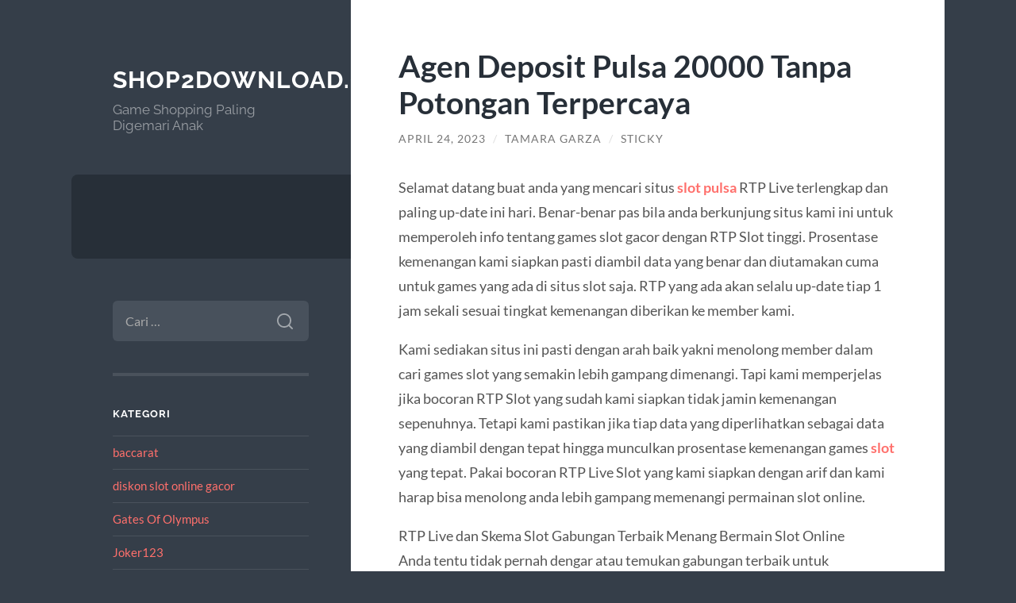

--- FILE ---
content_type: text/html; charset=UTF-8
request_url: https://shop2download.com/agen-deposit-pulsa-20000-tanpa-potongan-terpercaya/
body_size: 14014
content:
<!DOCTYPE html>

<html lang="id">

	<head>

		<meta charset="UTF-8">
		<meta name="viewport" content="width=device-width, initial-scale=1.0" >

		<link rel="profile" href="https://gmpg.org/xfn/11">

		<meta name='robots' content='index, follow, max-image-preview:large, max-snippet:-1, max-video-preview:-1' />

	<!-- This site is optimized with the Yoast SEO plugin v26.8 - https://yoast.com/product/yoast-seo-wordpress/ -->
	<title>Agen Deposit Pulsa 20000 Tanpa Potongan Terpercaya</title>
	<meta name="description" content="Selamat datang buat anda yang mencari situs slot pulsa RTP Live terlengkap dan paling up-date ini hari. Benar-benar pas bila anda berkunjung situs kami" />
	<link rel="canonical" href="https://shop2download.com/agen-deposit-pulsa-20000-tanpa-potongan-terpercaya/" />
	<meta property="og:locale" content="id_ID" />
	<meta property="og:type" content="article" />
	<meta property="og:title" content="Agen Deposit Pulsa 20000 Tanpa Potongan Terpercaya" />
	<meta property="og:description" content="Selamat datang buat anda yang mencari situs slot pulsa RTP Live terlengkap dan paling up-date ini hari. Benar-benar pas bila anda berkunjung situs kami" />
	<meta property="og:url" content="https://shop2download.com/agen-deposit-pulsa-20000-tanpa-potongan-terpercaya/" />
	<meta property="og:site_name" content="Shop2download.com" />
	<meta property="article:published_time" content="2023-04-24T08:38:28+00:00" />
	<meta name="author" content="Tamara Garza" />
	<meta name="twitter:card" content="summary_large_image" />
	<meta name="twitter:label1" content="Ditulis oleh" />
	<meta name="twitter:data1" content="Tamara Garza" />
	<meta name="twitter:label2" content="Estimasi waktu membaca" />
	<meta name="twitter:data2" content="8 menit" />
	<script type="application/ld+json" class="yoast-schema-graph">{"@context":"https://schema.org","@graph":[{"@type":"Article","@id":"https://shop2download.com/agen-deposit-pulsa-20000-tanpa-potongan-terpercaya/#article","isPartOf":{"@id":"https://shop2download.com/agen-deposit-pulsa-20000-tanpa-potongan-terpercaya/"},"author":{"name":"Tamara Garza","@id":"https://shop2download.com/#/schema/person/dfebc0ba1e74c6e41dea02cd0a32a082"},"headline":"Agen Deposit Pulsa 20000 Tanpa Potongan Terpercaya","datePublished":"2023-04-24T08:38:28+00:00","mainEntityOfPage":{"@id":"https://shop2download.com/agen-deposit-pulsa-20000-tanpa-potongan-terpercaya/"},"wordCount":1434,"keywords":["judi slot online","slot","Slot Online"],"articleSection":["Main"],"inLanguage":"id"},{"@type":"WebPage","@id":"https://shop2download.com/agen-deposit-pulsa-20000-tanpa-potongan-terpercaya/","url":"https://shop2download.com/agen-deposit-pulsa-20000-tanpa-potongan-terpercaya/","name":"Agen Deposit Pulsa 20000 Tanpa Potongan Terpercaya","isPartOf":{"@id":"https://shop2download.com/#website"},"datePublished":"2023-04-24T08:38:28+00:00","author":{"@id":"https://shop2download.com/#/schema/person/dfebc0ba1e74c6e41dea02cd0a32a082"},"description":"Selamat datang buat anda yang mencari situs slot pulsa RTP Live terlengkap dan paling up-date ini hari. Benar-benar pas bila anda berkunjung situs kami","inLanguage":"id","potentialAction":[{"@type":"ReadAction","target":["https://shop2download.com/agen-deposit-pulsa-20000-tanpa-potongan-terpercaya/"]}]},{"@type":"WebSite","@id":"https://shop2download.com/#website","url":"https://shop2download.com/","name":"Shop2download.com","description":"Game Shopping Paling Digemari Anak","potentialAction":[{"@type":"SearchAction","target":{"@type":"EntryPoint","urlTemplate":"https://shop2download.com/?s={search_term_string}"},"query-input":{"@type":"PropertyValueSpecification","valueRequired":true,"valueName":"search_term_string"}}],"inLanguage":"id"},{"@type":"Person","@id":"https://shop2download.com/#/schema/person/dfebc0ba1e74c6e41dea02cd0a32a082","name":"Tamara Garza","image":{"@type":"ImageObject","inLanguage":"id","@id":"https://shop2download.com/#/schema/person/image/","url":"https://secure.gravatar.com/avatar/cdaa6d488336db2b641128ea289c1ea7d9774b1cc3722ce3482c40f2fb2a0ba7?s=96&d=mm&r=g","contentUrl":"https://secure.gravatar.com/avatar/cdaa6d488336db2b641128ea289c1ea7d9774b1cc3722ce3482c40f2fb2a0ba7?s=96&d=mm&r=g","caption":"Tamara Garza"}}]}</script>
	<!-- / Yoast SEO plugin. -->


<link rel="alternate" type="application/rss+xml" title="Shop2download.com &raquo; Feed" href="https://shop2download.com/feed/" />
<link rel="alternate" type="application/rss+xml" title="Shop2download.com &raquo; Umpan Komentar" href="https://shop2download.com/comments/feed/" />
<link rel="alternate" title="oEmbed (JSON)" type="application/json+oembed" href="https://shop2download.com/wp-json/oembed/1.0/embed?url=https%3A%2F%2Fshop2download.com%2Fagen-deposit-pulsa-20000-tanpa-potongan-terpercaya%2F" />
<link rel="alternate" title="oEmbed (XML)" type="text/xml+oembed" href="https://shop2download.com/wp-json/oembed/1.0/embed?url=https%3A%2F%2Fshop2download.com%2Fagen-deposit-pulsa-20000-tanpa-potongan-terpercaya%2F&#038;format=xml" />
<style id='wp-img-auto-sizes-contain-inline-css' type='text/css'>
img:is([sizes=auto i],[sizes^="auto," i]){contain-intrinsic-size:3000px 1500px}
/*# sourceURL=wp-img-auto-sizes-contain-inline-css */
</style>
<style id='wp-emoji-styles-inline-css' type='text/css'>

	img.wp-smiley, img.emoji {
		display: inline !important;
		border: none !important;
		box-shadow: none !important;
		height: 1em !important;
		width: 1em !important;
		margin: 0 0.07em !important;
		vertical-align: -0.1em !important;
		background: none !important;
		padding: 0 !important;
	}
/*# sourceURL=wp-emoji-styles-inline-css */
</style>
<style id='wp-block-library-inline-css' type='text/css'>
:root{--wp-block-synced-color:#7a00df;--wp-block-synced-color--rgb:122,0,223;--wp-bound-block-color:var(--wp-block-synced-color);--wp-editor-canvas-background:#ddd;--wp-admin-theme-color:#007cba;--wp-admin-theme-color--rgb:0,124,186;--wp-admin-theme-color-darker-10:#006ba1;--wp-admin-theme-color-darker-10--rgb:0,107,160.5;--wp-admin-theme-color-darker-20:#005a87;--wp-admin-theme-color-darker-20--rgb:0,90,135;--wp-admin-border-width-focus:2px}@media (min-resolution:192dpi){:root{--wp-admin-border-width-focus:1.5px}}.wp-element-button{cursor:pointer}:root .has-very-light-gray-background-color{background-color:#eee}:root .has-very-dark-gray-background-color{background-color:#313131}:root .has-very-light-gray-color{color:#eee}:root .has-very-dark-gray-color{color:#313131}:root .has-vivid-green-cyan-to-vivid-cyan-blue-gradient-background{background:linear-gradient(135deg,#00d084,#0693e3)}:root .has-purple-crush-gradient-background{background:linear-gradient(135deg,#34e2e4,#4721fb 50%,#ab1dfe)}:root .has-hazy-dawn-gradient-background{background:linear-gradient(135deg,#faaca8,#dad0ec)}:root .has-subdued-olive-gradient-background{background:linear-gradient(135deg,#fafae1,#67a671)}:root .has-atomic-cream-gradient-background{background:linear-gradient(135deg,#fdd79a,#004a59)}:root .has-nightshade-gradient-background{background:linear-gradient(135deg,#330968,#31cdcf)}:root .has-midnight-gradient-background{background:linear-gradient(135deg,#020381,#2874fc)}:root{--wp--preset--font-size--normal:16px;--wp--preset--font-size--huge:42px}.has-regular-font-size{font-size:1em}.has-larger-font-size{font-size:2.625em}.has-normal-font-size{font-size:var(--wp--preset--font-size--normal)}.has-huge-font-size{font-size:var(--wp--preset--font-size--huge)}.has-text-align-center{text-align:center}.has-text-align-left{text-align:left}.has-text-align-right{text-align:right}.has-fit-text{white-space:nowrap!important}#end-resizable-editor-section{display:none}.aligncenter{clear:both}.items-justified-left{justify-content:flex-start}.items-justified-center{justify-content:center}.items-justified-right{justify-content:flex-end}.items-justified-space-between{justify-content:space-between}.screen-reader-text{border:0;clip-path:inset(50%);height:1px;margin:-1px;overflow:hidden;padding:0;position:absolute;width:1px;word-wrap:normal!important}.screen-reader-text:focus{background-color:#ddd;clip-path:none;color:#444;display:block;font-size:1em;height:auto;left:5px;line-height:normal;padding:15px 23px 14px;text-decoration:none;top:5px;width:auto;z-index:100000}html :where(.has-border-color){border-style:solid}html :where([style*=border-top-color]){border-top-style:solid}html :where([style*=border-right-color]){border-right-style:solid}html :where([style*=border-bottom-color]){border-bottom-style:solid}html :where([style*=border-left-color]){border-left-style:solid}html :where([style*=border-width]){border-style:solid}html :where([style*=border-top-width]){border-top-style:solid}html :where([style*=border-right-width]){border-right-style:solid}html :where([style*=border-bottom-width]){border-bottom-style:solid}html :where([style*=border-left-width]){border-left-style:solid}html :where(img[class*=wp-image-]){height:auto;max-width:100%}:where(figure){margin:0 0 1em}html :where(.is-position-sticky){--wp-admin--admin-bar--position-offset:var(--wp-admin--admin-bar--height,0px)}@media screen and (max-width:600px){html :where(.is-position-sticky){--wp-admin--admin-bar--position-offset:0px}}

/*# sourceURL=wp-block-library-inline-css */
</style><style id='wp-block-paragraph-inline-css' type='text/css'>
.is-small-text{font-size:.875em}.is-regular-text{font-size:1em}.is-large-text{font-size:2.25em}.is-larger-text{font-size:3em}.has-drop-cap:not(:focus):first-letter{float:left;font-size:8.4em;font-style:normal;font-weight:100;line-height:.68;margin:.05em .1em 0 0;text-transform:uppercase}body.rtl .has-drop-cap:not(:focus):first-letter{float:none;margin-left:.1em}p.has-drop-cap.has-background{overflow:hidden}:root :where(p.has-background){padding:1.25em 2.375em}:where(p.has-text-color:not(.has-link-color)) a{color:inherit}p.has-text-align-left[style*="writing-mode:vertical-lr"],p.has-text-align-right[style*="writing-mode:vertical-rl"]{rotate:180deg}
/*# sourceURL=https://shop2download.com/wp-includes/blocks/paragraph/style.min.css */
</style>
<style id='global-styles-inline-css' type='text/css'>
:root{--wp--preset--aspect-ratio--square: 1;--wp--preset--aspect-ratio--4-3: 4/3;--wp--preset--aspect-ratio--3-4: 3/4;--wp--preset--aspect-ratio--3-2: 3/2;--wp--preset--aspect-ratio--2-3: 2/3;--wp--preset--aspect-ratio--16-9: 16/9;--wp--preset--aspect-ratio--9-16: 9/16;--wp--preset--color--black: #272F38;--wp--preset--color--cyan-bluish-gray: #abb8c3;--wp--preset--color--white: #fff;--wp--preset--color--pale-pink: #f78da7;--wp--preset--color--vivid-red: #cf2e2e;--wp--preset--color--luminous-vivid-orange: #ff6900;--wp--preset--color--luminous-vivid-amber: #fcb900;--wp--preset--color--light-green-cyan: #7bdcb5;--wp--preset--color--vivid-green-cyan: #00d084;--wp--preset--color--pale-cyan-blue: #8ed1fc;--wp--preset--color--vivid-cyan-blue: #0693e3;--wp--preset--color--vivid-purple: #9b51e0;--wp--preset--color--accent: #FF706C;--wp--preset--color--dark-gray: #444;--wp--preset--color--medium-gray: #666;--wp--preset--color--light-gray: #888;--wp--preset--gradient--vivid-cyan-blue-to-vivid-purple: linear-gradient(135deg,rgb(6,147,227) 0%,rgb(155,81,224) 100%);--wp--preset--gradient--light-green-cyan-to-vivid-green-cyan: linear-gradient(135deg,rgb(122,220,180) 0%,rgb(0,208,130) 100%);--wp--preset--gradient--luminous-vivid-amber-to-luminous-vivid-orange: linear-gradient(135deg,rgb(252,185,0) 0%,rgb(255,105,0) 100%);--wp--preset--gradient--luminous-vivid-orange-to-vivid-red: linear-gradient(135deg,rgb(255,105,0) 0%,rgb(207,46,46) 100%);--wp--preset--gradient--very-light-gray-to-cyan-bluish-gray: linear-gradient(135deg,rgb(238,238,238) 0%,rgb(169,184,195) 100%);--wp--preset--gradient--cool-to-warm-spectrum: linear-gradient(135deg,rgb(74,234,220) 0%,rgb(151,120,209) 20%,rgb(207,42,186) 40%,rgb(238,44,130) 60%,rgb(251,105,98) 80%,rgb(254,248,76) 100%);--wp--preset--gradient--blush-light-purple: linear-gradient(135deg,rgb(255,206,236) 0%,rgb(152,150,240) 100%);--wp--preset--gradient--blush-bordeaux: linear-gradient(135deg,rgb(254,205,165) 0%,rgb(254,45,45) 50%,rgb(107,0,62) 100%);--wp--preset--gradient--luminous-dusk: linear-gradient(135deg,rgb(255,203,112) 0%,rgb(199,81,192) 50%,rgb(65,88,208) 100%);--wp--preset--gradient--pale-ocean: linear-gradient(135deg,rgb(255,245,203) 0%,rgb(182,227,212) 50%,rgb(51,167,181) 100%);--wp--preset--gradient--electric-grass: linear-gradient(135deg,rgb(202,248,128) 0%,rgb(113,206,126) 100%);--wp--preset--gradient--midnight: linear-gradient(135deg,rgb(2,3,129) 0%,rgb(40,116,252) 100%);--wp--preset--font-size--small: 16px;--wp--preset--font-size--medium: 20px;--wp--preset--font-size--large: 24px;--wp--preset--font-size--x-large: 42px;--wp--preset--font-size--regular: 18px;--wp--preset--font-size--larger: 32px;--wp--preset--spacing--20: 0.44rem;--wp--preset--spacing--30: 0.67rem;--wp--preset--spacing--40: 1rem;--wp--preset--spacing--50: 1.5rem;--wp--preset--spacing--60: 2.25rem;--wp--preset--spacing--70: 3.38rem;--wp--preset--spacing--80: 5.06rem;--wp--preset--shadow--natural: 6px 6px 9px rgba(0, 0, 0, 0.2);--wp--preset--shadow--deep: 12px 12px 50px rgba(0, 0, 0, 0.4);--wp--preset--shadow--sharp: 6px 6px 0px rgba(0, 0, 0, 0.2);--wp--preset--shadow--outlined: 6px 6px 0px -3px rgb(255, 255, 255), 6px 6px rgb(0, 0, 0);--wp--preset--shadow--crisp: 6px 6px 0px rgb(0, 0, 0);}:where(.is-layout-flex){gap: 0.5em;}:where(.is-layout-grid){gap: 0.5em;}body .is-layout-flex{display: flex;}.is-layout-flex{flex-wrap: wrap;align-items: center;}.is-layout-flex > :is(*, div){margin: 0;}body .is-layout-grid{display: grid;}.is-layout-grid > :is(*, div){margin: 0;}:where(.wp-block-columns.is-layout-flex){gap: 2em;}:where(.wp-block-columns.is-layout-grid){gap: 2em;}:where(.wp-block-post-template.is-layout-flex){gap: 1.25em;}:where(.wp-block-post-template.is-layout-grid){gap: 1.25em;}.has-black-color{color: var(--wp--preset--color--black) !important;}.has-cyan-bluish-gray-color{color: var(--wp--preset--color--cyan-bluish-gray) !important;}.has-white-color{color: var(--wp--preset--color--white) !important;}.has-pale-pink-color{color: var(--wp--preset--color--pale-pink) !important;}.has-vivid-red-color{color: var(--wp--preset--color--vivid-red) !important;}.has-luminous-vivid-orange-color{color: var(--wp--preset--color--luminous-vivid-orange) !important;}.has-luminous-vivid-amber-color{color: var(--wp--preset--color--luminous-vivid-amber) !important;}.has-light-green-cyan-color{color: var(--wp--preset--color--light-green-cyan) !important;}.has-vivid-green-cyan-color{color: var(--wp--preset--color--vivid-green-cyan) !important;}.has-pale-cyan-blue-color{color: var(--wp--preset--color--pale-cyan-blue) !important;}.has-vivid-cyan-blue-color{color: var(--wp--preset--color--vivid-cyan-blue) !important;}.has-vivid-purple-color{color: var(--wp--preset--color--vivid-purple) !important;}.has-black-background-color{background-color: var(--wp--preset--color--black) !important;}.has-cyan-bluish-gray-background-color{background-color: var(--wp--preset--color--cyan-bluish-gray) !important;}.has-white-background-color{background-color: var(--wp--preset--color--white) !important;}.has-pale-pink-background-color{background-color: var(--wp--preset--color--pale-pink) !important;}.has-vivid-red-background-color{background-color: var(--wp--preset--color--vivid-red) !important;}.has-luminous-vivid-orange-background-color{background-color: var(--wp--preset--color--luminous-vivid-orange) !important;}.has-luminous-vivid-amber-background-color{background-color: var(--wp--preset--color--luminous-vivid-amber) !important;}.has-light-green-cyan-background-color{background-color: var(--wp--preset--color--light-green-cyan) !important;}.has-vivid-green-cyan-background-color{background-color: var(--wp--preset--color--vivid-green-cyan) !important;}.has-pale-cyan-blue-background-color{background-color: var(--wp--preset--color--pale-cyan-blue) !important;}.has-vivid-cyan-blue-background-color{background-color: var(--wp--preset--color--vivid-cyan-blue) !important;}.has-vivid-purple-background-color{background-color: var(--wp--preset--color--vivid-purple) !important;}.has-black-border-color{border-color: var(--wp--preset--color--black) !important;}.has-cyan-bluish-gray-border-color{border-color: var(--wp--preset--color--cyan-bluish-gray) !important;}.has-white-border-color{border-color: var(--wp--preset--color--white) !important;}.has-pale-pink-border-color{border-color: var(--wp--preset--color--pale-pink) !important;}.has-vivid-red-border-color{border-color: var(--wp--preset--color--vivid-red) !important;}.has-luminous-vivid-orange-border-color{border-color: var(--wp--preset--color--luminous-vivid-orange) !important;}.has-luminous-vivid-amber-border-color{border-color: var(--wp--preset--color--luminous-vivid-amber) !important;}.has-light-green-cyan-border-color{border-color: var(--wp--preset--color--light-green-cyan) !important;}.has-vivid-green-cyan-border-color{border-color: var(--wp--preset--color--vivid-green-cyan) !important;}.has-pale-cyan-blue-border-color{border-color: var(--wp--preset--color--pale-cyan-blue) !important;}.has-vivid-cyan-blue-border-color{border-color: var(--wp--preset--color--vivid-cyan-blue) !important;}.has-vivid-purple-border-color{border-color: var(--wp--preset--color--vivid-purple) !important;}.has-vivid-cyan-blue-to-vivid-purple-gradient-background{background: var(--wp--preset--gradient--vivid-cyan-blue-to-vivid-purple) !important;}.has-light-green-cyan-to-vivid-green-cyan-gradient-background{background: var(--wp--preset--gradient--light-green-cyan-to-vivid-green-cyan) !important;}.has-luminous-vivid-amber-to-luminous-vivid-orange-gradient-background{background: var(--wp--preset--gradient--luminous-vivid-amber-to-luminous-vivid-orange) !important;}.has-luminous-vivid-orange-to-vivid-red-gradient-background{background: var(--wp--preset--gradient--luminous-vivid-orange-to-vivid-red) !important;}.has-very-light-gray-to-cyan-bluish-gray-gradient-background{background: var(--wp--preset--gradient--very-light-gray-to-cyan-bluish-gray) !important;}.has-cool-to-warm-spectrum-gradient-background{background: var(--wp--preset--gradient--cool-to-warm-spectrum) !important;}.has-blush-light-purple-gradient-background{background: var(--wp--preset--gradient--blush-light-purple) !important;}.has-blush-bordeaux-gradient-background{background: var(--wp--preset--gradient--blush-bordeaux) !important;}.has-luminous-dusk-gradient-background{background: var(--wp--preset--gradient--luminous-dusk) !important;}.has-pale-ocean-gradient-background{background: var(--wp--preset--gradient--pale-ocean) !important;}.has-electric-grass-gradient-background{background: var(--wp--preset--gradient--electric-grass) !important;}.has-midnight-gradient-background{background: var(--wp--preset--gradient--midnight) !important;}.has-small-font-size{font-size: var(--wp--preset--font-size--small) !important;}.has-medium-font-size{font-size: var(--wp--preset--font-size--medium) !important;}.has-large-font-size{font-size: var(--wp--preset--font-size--large) !important;}.has-x-large-font-size{font-size: var(--wp--preset--font-size--x-large) !important;}
/*# sourceURL=global-styles-inline-css */
</style>

<style id='classic-theme-styles-inline-css' type='text/css'>
/*! This file is auto-generated */
.wp-block-button__link{color:#fff;background-color:#32373c;border-radius:9999px;box-shadow:none;text-decoration:none;padding:calc(.667em + 2px) calc(1.333em + 2px);font-size:1.125em}.wp-block-file__button{background:#32373c;color:#fff;text-decoration:none}
/*# sourceURL=/wp-includes/css/classic-themes.min.css */
</style>
<link rel='stylesheet' id='wilson_fonts-css' href='https://shop2download.com/wp-content/themes/wilson/assets/css/fonts.css?ver=6.9' type='text/css' media='all' />
<link rel='stylesheet' id='wilson_style-css' href='https://shop2download.com/wp-content/themes/wilson/style.css?ver=2.1.3' type='text/css' media='all' />
<script type="text/javascript" src="https://shop2download.com/wp-includes/js/jquery/jquery.min.js?ver=3.7.1" id="jquery-core-js"></script>
<script type="text/javascript" src="https://shop2download.com/wp-includes/js/jquery/jquery-migrate.min.js?ver=3.4.1" id="jquery-migrate-js"></script>
<script type="text/javascript" src="https://shop2download.com/wp-content/themes/wilson/assets/js/global.js?ver=2.1.3" id="wilson_global-js"></script>
<link rel="https://api.w.org/" href="https://shop2download.com/wp-json/" /><link rel="alternate" title="JSON" type="application/json" href="https://shop2download.com/wp-json/wp/v2/posts/319" /><link rel="EditURI" type="application/rsd+xml" title="RSD" href="https://shop2download.com/xmlrpc.php?rsd" />
<meta name="generator" content="WordPress 6.9" />
<link rel='shortlink' href='https://shop2download.com/?p=319' />

	</head>
	
	<body class="wp-singular post-template-default single single-post postid-319 single-format-standard wp-theme-wilson">

		
		<a class="skip-link button" href="#site-content">Skip to the content</a>
	
		<div class="wrapper">
	
			<header class="sidebar" id="site-header">
							
				<div class="blog-header">

									
						<div class="blog-info">
						
															<div class="blog-title">
									<a href="https://shop2download.com" rel="home">Shop2download.com</a>
								</div>
														
															<p class="blog-description">Game Shopping Paling Digemari Anak</p>
													
						</div><!-- .blog-info -->
						
					
				</div><!-- .blog-header -->
				
				<div class="nav-toggle toggle">
				
					<p>
						<span class="show">Show menu</span>
						<span class="hide">Hide menu</span>
					</p>
				
					<div class="bars">
							
						<div class="bar"></div>
						<div class="bar"></div>
						<div class="bar"></div>
						
						<div class="clear"></div>
						
					</div><!-- .bars -->
				
				</div><!-- .nav-toggle -->
				
				<div class="blog-menu">
			
					<ul class="navigation">
					
																		
					</ul><!-- .navigation -->
				</div><!-- .blog-menu -->
				
				<div class="mobile-menu">
						 
					<ul class="navigation">
					
												
					</ul>
					 
				</div><!-- .mobile-menu -->
				
				
					<div class="widgets" role="complementary">
					
						<div id="search-2" class="widget widget_search"><div class="widget-content"><form role="search" method="get" class="search-form" action="https://shop2download.com/">
				<label>
					<span class="screen-reader-text">Cari untuk:</span>
					<input type="search" class="search-field" placeholder="Cari &hellip;" value="" name="s" />
				</label>
				<input type="submit" class="search-submit" value="Cari" />
			</form></div></div><div id="categories-2" class="widget widget_categories"><div class="widget-content"><h3 class="widget-title">Kategori</h3>
			<ul>
					<li class="cat-item cat-item-665"><a href="https://shop2download.com/category/baccarat/">baccarat</a>
</li>
	<li class="cat-item cat-item-757"><a href="https://shop2download.com/category/diskon-slot-online-gacor/">diskon slot online gacor</a>
</li>
	<li class="cat-item cat-item-589"><a href="https://shop2download.com/category/gates-of-olympus/">Gates Of Olympus</a>
</li>
	<li class="cat-item cat-item-24"><a href="https://shop2download.com/category/joker123/">Joker123</a>
</li>
	<li class="cat-item cat-item-8"><a href="https://shop2download.com/category/judi-bola/">Judi Bola</a>
</li>
	<li class="cat-item cat-item-668"><a href="https://shop2download.com/category/link-slot-gacor/">link slot gacor</a>
</li>
	<li class="cat-item cat-item-677"><a href="https://shop2download.com/category/mahjong-ways/">mahjong ways</a>
</li>
	<li class="cat-item cat-item-701"><a href="https://shop2download.com/category/mahjong-wins/">mahjong wins</a>
</li>
	<li class="cat-item cat-item-2"><a href="https://shop2download.com/category/main/">Main</a>
</li>
	<li class="cat-item cat-item-23"><a href="https://shop2download.com/category/nova88/">nova88</a>
</li>
	<li class="cat-item cat-item-12"><a href="https://shop2download.com/category/poker-online/">poker online</a>
</li>
	<li class="cat-item cat-item-298"><a href="https://shop2download.com/category/radiumplay/">RADIUMPLAY</a>
</li>
	<li class="cat-item cat-item-661"><a href="https://shop2download.com/category/roulette/">roulette</a>
</li>
	<li class="cat-item cat-item-685"><a href="https://shop2download.com/category/rtp-slot-hari-ini/">rtp slot hari ini</a>
</li>
	<li class="cat-item cat-item-663"><a href="https://shop2download.com/category/situs-sicbo/">situs sicbo</a>
</li>
	<li class="cat-item cat-item-763"><a href="https://shop2download.com/category/situs-slot-premium/">situs slot premium</a>
</li>
	<li class="cat-item cat-item-280"><a href="https://shop2download.com/category/slot/">slot</a>
</li>
	<li class="cat-item cat-item-612"><a href="https://shop2download.com/category/slot-bet-100/">slot bet 100</a>
</li>
	<li class="cat-item cat-item-658"><a href="https://shop2download.com/category/slot-gacor/">slot gacor</a>
</li>
	<li class="cat-item cat-item-284"><a href="https://shop2download.com/category/slot-nexus/">slot nexus</a>
</li>
	<li class="cat-item cat-item-667"><a href="https://shop2download.com/category/slot-server-thailand/">slot server thailand</a>
</li>
	<li class="cat-item cat-item-670"><a href="https://shop2download.com/category/slot777/">slot777</a>
</li>
	<li class="cat-item cat-item-271"><a href="https://shop2download.com/category/slot88/">slot88</a>
</li>
	<li class="cat-item cat-item-660"><a href="https://shop2download.com/category/spaceman/">spaceman</a>
</li>
	<li class="cat-item cat-item-632"><a href="https://shop2download.com/category/starlight-princess/">starlight princess</a>
</li>
	<li class="cat-item cat-item-1"><a href="https://shop2download.com/category/uncategorized/">Uncategorized</a>
</li>
			</ul>

			</div></div>
		<div id="recent-posts-2" class="widget widget_recent_entries"><div class="widget-content">
		<h3 class="widget-title">Pos-pos Terbaru</h3>
		<ul>
											<li>
					<a href="https://shop2download.com/spaceman-slot-online-bukan-sekadar-game-tapi-pengalaman-psikologis-pemain/">Spaceman Slot Online Bukan Sekadar Game, Tapi Pengalaman Psikologis Pemain</a>
									</li>
											<li>
					<a href="https://shop2download.com/klikwin88-situs-slot-fenomenal-gampang-menang-2026-dengan-pola-main-paling-dicari/">KLIKWIN88 Situs Slot Fenomenal Gampang Menang 2026 dengan Pola Main Paling Dicari</a>
									</li>
											<li>
					<a href="https://shop2download.com/airbet88-dan-perannya-dalam-tren-hiburan-digital-di-indonesia/">Airbet88 dan Perannya dalam Tren Hiburan Digital di Indonesia</a>
									</li>
											<li>
					<a href="https://shop2download.com/perbedaan-slot-bonus-new-member-dengan-program-bonus-lainnya/">Perbedaan Slot Bonus New Member dengan Program Bonus Lainnya</a>
									</li>
											<li>
					<a href="https://shop2download.com/tips-menang-slot-mahjong-ways-2/">Tips Menang Slot Mahjong Ways 2</a>
									</li>
					</ul>

		</div></div><div id="tag_cloud-2" class="widget widget_tag_cloud"><div class="widget-content"><h3 class="widget-title">Tag</h3><div class="tagcloud"><a href="https://shop2download.com/tag/agen-judi/" class="tag-cloud-link tag-link-159 tag-link-position-1" style="font-size: 8pt;" aria-label="agen judi (8 item)">agen judi</a>
<a href="https://shop2download.com/tag/agen-slot/" class="tag-cloud-link tag-link-157 tag-link-position-2" style="font-size: 8pt;" aria-label="agen slot (8 item)">agen slot</a>
<a href="https://shop2download.com/tag/bonus-new-member/" class="tag-cloud-link tag-link-114 tag-link-position-3" style="font-size: 12.822222222222pt;" aria-label="Bonus New Member (17 item)">Bonus New Member</a>
<a href="https://shop2download.com/tag/daftar-sbobet/" class="tag-cloud-link tag-link-266 tag-link-position-4" style="font-size: 9.4pt;" aria-label="daftar sbobet (10 item)">daftar sbobet</a>
<a href="https://shop2download.com/tag/gadunslot/" class="tag-cloud-link tag-link-620 tag-link-position-5" style="font-size: 9.4pt;" aria-label="gadunslot (10 item)">gadunslot</a>
<a href="https://shop2download.com/tag/gates-of-olympus/" class="tag-cloud-link tag-link-154 tag-link-position-6" style="font-size: 8pt;" aria-label="gates of olympus (8 item)">gates of olympus</a>
<a href="https://shop2download.com/tag/judi-bola/" class="tag-cloud-link tag-link-33 tag-link-position-7" style="font-size: 11.111111111111pt;" aria-label="judi bola (13 item)">judi bola</a>
<a href="https://shop2download.com/tag/judi-online/" class="tag-cloud-link tag-link-29 tag-link-position-8" style="font-size: 13.755555555556pt;" aria-label="judi online (20 item)">judi online</a>
<a href="https://shop2download.com/tag/judi-slot-online/" class="tag-cloud-link tag-link-59 tag-link-position-9" style="font-size: 10.022222222222pt;" aria-label="judi slot online (11 item)">judi slot online</a>
<a href="https://shop2download.com/tag/link-slot-gacor/" class="tag-cloud-link tag-link-56 tag-link-position-10" style="font-size: 11.888888888889pt;" aria-label="link slot gacor (15 item)">link slot gacor</a>
<a href="https://shop2download.com/tag/login-gadunslot/" class="tag-cloud-link tag-link-674 tag-link-position-11" style="font-size: 8.7777777777778pt;" aria-label="login GADUNSLOT (9 item)">login GADUNSLOT</a>
<a href="https://shop2download.com/tag/mahjong-slot/" class="tag-cloud-link tag-link-269 tag-link-position-12" style="font-size: 11.111111111111pt;" aria-label="mahjong slot (13 item)">mahjong slot</a>
<a href="https://shop2download.com/tag/mahjong-ways/" class="tag-cloud-link tag-link-330 tag-link-position-13" style="font-size: 10.022222222222pt;" aria-label="mahjong ways (11 item)">mahjong ways</a>
<a href="https://shop2download.com/tag/mahjong-ways-2/" class="tag-cloud-link tag-link-332 tag-link-position-14" style="font-size: 11.111111111111pt;" aria-label="mahjong ways 2 (13 item)">mahjong ways 2</a>
<a href="https://shop2download.com/tag/olympus-1000/" class="tag-cloud-link tag-link-481 tag-link-position-15" style="font-size: 8pt;" aria-label="olympus 1000 (8 item)">olympus 1000</a>
<a href="https://shop2download.com/tag/sbobet/" class="tag-cloud-link tag-link-141 tag-link-position-16" style="font-size: 14.688888888889pt;" aria-label="Sbobet (23 item)">Sbobet</a>
<a href="https://shop2download.com/tag/sbobet88/" class="tag-cloud-link tag-link-229 tag-link-position-17" style="font-size: 11.577777777778pt;" aria-label="sbobet88 (14 item)">sbobet88</a>
<a href="https://shop2download.com/tag/situs-judi-bola/" class="tag-cloud-link tag-link-32 tag-link-position-18" style="font-size: 11.888888888889pt;" aria-label="situs judi bola (15 item)">situs judi bola</a>
<a href="https://shop2download.com/tag/situs-slot/" class="tag-cloud-link tag-link-326 tag-link-position-19" style="font-size: 10.022222222222pt;" aria-label="situs slot (11 item)">situs slot</a>
<a href="https://shop2download.com/tag/situs-slot-gacor/" class="tag-cloud-link tag-link-55 tag-link-position-20" style="font-size: 12.822222222222pt;" aria-label="situs slot gacor (17 item)">situs slot gacor</a>
<a href="https://shop2download.com/tag/slot/" class="tag-cloud-link tag-link-58 tag-link-position-21" style="font-size: 20.911111111111pt;" aria-label="slot (59 item)">slot</a>
<a href="https://shop2download.com/tag/slot777/" class="tag-cloud-link tag-link-236 tag-link-position-22" style="font-size: 13.133333333333pt;" aria-label="slot777 (18 item)">slot777</a>
<a href="https://shop2download.com/tag/slot-777/" class="tag-cloud-link tag-link-235 tag-link-position-23" style="font-size: 9.4pt;" aria-label="slot 777 (10 item)">slot 777</a>
<a href="https://shop2download.com/tag/slot-bet-100/" class="tag-cloud-link tag-link-275 tag-link-position-24" style="font-size: 11.577777777778pt;" aria-label="Slot Bet 100 (14 item)">Slot Bet 100</a>
<a href="https://shop2download.com/tag/slot-bet-200/" class="tag-cloud-link tag-link-276 tag-link-position-25" style="font-size: 10.488888888889pt;" aria-label="Slot Bet 200 (12 item)">Slot Bet 200</a>
<a href="https://shop2download.com/tag/slot-bet-kecil/" class="tag-cloud-link tag-link-316 tag-link-position-26" style="font-size: 11.577777777778pt;" aria-label="slot bet kecil (14 item)">slot bet kecil</a>
<a href="https://shop2download.com/tag/slot-bonus/" class="tag-cloud-link tag-link-53 tag-link-position-27" style="font-size: 10.022222222222pt;" aria-label="slot bonus (11 item)">slot bonus</a>
<a href="https://shop2download.com/tag/slot-bonus-100/" class="tag-cloud-link tag-link-79 tag-link-position-28" style="font-size: 8pt;" aria-label="slot bonus 100 (8 item)">slot bonus 100</a>
<a href="https://shop2download.com/tag/slot-bonus-100-to-3x/" class="tag-cloud-link tag-link-110 tag-link-position-29" style="font-size: 8pt;" aria-label="Slot bonus 100 TO 3x (8 item)">Slot bonus 100 TO 3x</a>
<a href="https://shop2download.com/tag/slot-bonus-new-member/" class="tag-cloud-link tag-link-80 tag-link-position-30" style="font-size: 8pt;" aria-label="slot bonus new member (8 item)">slot bonus new member</a>
<a href="https://shop2download.com/tag/slot-gacor/" class="tag-cloud-link tag-link-40 tag-link-position-31" style="font-size: 22pt;" aria-label="Slot Gacor (69 item)">Slot Gacor</a>
<a href="https://shop2download.com/tag/slot-gacor-gampang-menang/" class="tag-cloud-link tag-link-63 tag-link-position-32" style="font-size: 11.888888888889pt;" aria-label="Slot Gacor Gampang Menang (15 item)">Slot Gacor Gampang Menang</a>
<a href="https://shop2download.com/tag/slot-gacor-hari-ini/" class="tag-cloud-link tag-link-67 tag-link-position-33" style="font-size: 13.444444444444pt;" aria-label="Slot Gacor Hari ini (19 item)">Slot Gacor Hari ini</a>
<a href="https://shop2download.com/tag/slot-gacor-maxwin/" class="tag-cloud-link tag-link-57 tag-link-position-34" style="font-size: 8.7777777777778pt;" aria-label="slot gacor maxwin (9 item)">slot gacor maxwin</a>
<a href="https://shop2download.com/tag/slot-gacor-mudah-menang/" class="tag-cloud-link tag-link-66 tag-link-position-35" style="font-size: 8.7777777777778pt;" aria-label="slot gacor mudah menang (9 item)">slot gacor mudah menang</a>
<a href="https://shop2download.com/tag/slot-mahjong/" class="tag-cloud-link tag-link-304 tag-link-position-36" style="font-size: 11.111111111111pt;" aria-label="slot mahjong (13 item)">slot mahjong</a>
<a href="https://shop2download.com/tag/slot-mahjong-ways/" class="tag-cloud-link tag-link-270 tag-link-position-37" style="font-size: 8pt;" aria-label="slot mahjong ways (8 item)">slot mahjong ways</a>
<a href="https://shop2download.com/tag/slot-online/" class="tag-cloud-link tag-link-41 tag-link-position-38" style="font-size: 22pt;" aria-label="Slot Online (70 item)">Slot Online</a>
<a href="https://shop2download.com/tag/slot-spaceman/" class="tag-cloud-link tag-link-426 tag-link-position-39" style="font-size: 12.355555555556pt;" aria-label="Slot Spaceman (16 item)">Slot Spaceman</a>
<a href="https://shop2download.com/tag/slot-terbaru/" class="tag-cloud-link tag-link-42 tag-link-position-40" style="font-size: 11.888888888889pt;" aria-label="Slot Terbaru (15 item)">Slot Terbaru</a>
<a href="https://shop2download.com/tag/slot-thailand/" class="tag-cloud-link tag-link-231 tag-link-position-41" style="font-size: 11.577777777778pt;" aria-label="slot thailand (14 item)">slot thailand</a>
<a href="https://shop2download.com/tag/spaceman/" class="tag-cloud-link tag-link-423 tag-link-position-42" style="font-size: 13.755555555556pt;" aria-label="Spaceman (20 item)">Spaceman</a>
<a href="https://shop2download.com/tag/spaceman-pragmatic/" class="tag-cloud-link tag-link-427 tag-link-position-43" style="font-size: 8.7777777777778pt;" aria-label="spaceman pragmatic (9 item)">spaceman pragmatic</a>
<a href="https://shop2download.com/tag/spaceman-slot/" class="tag-cloud-link tag-link-424 tag-link-position-44" style="font-size: 14.688888888889pt;" aria-label="Spaceman Slot (23 item)">Spaceman Slot</a>
<a href="https://shop2download.com/tag/togel/" class="tag-cloud-link tag-link-158 tag-link-position-45" style="font-size: 8pt;" aria-label="togel (8 item)">togel</a></div>
</div></div><div id="block-3" class="widget widget_block widget_text"><div class="widget-content">
<p><strong>Partner Site</strong></p>
</div></div><div id="block-5" class="widget widget_block"><div class="widget-content"><p><a href="https://wimed.org/">Slot</a></p></div></div>						
					</div><!-- .widgets -->
					
													
			</header><!-- .sidebar -->

			<main class="content" id="site-content">	
		<div class="posts">
	
			<article id="post-319" class="post-319 post type-post status-publish format-standard hentry category-main tag-judi-slot-online tag-slot tag-slot-online">
			
							
				<div class="post-inner">

					<div class="post-header">

						
															<h1 class="post-title">Agen Deposit Pulsa 20000 Tanpa Potongan Terpercaya</h1>
							
						
								
		<div class="post-meta">
		
			<span class="post-date"><a href="https://shop2download.com/agen-deposit-pulsa-20000-tanpa-potongan-terpercaya/">April 24, 2023</a></span>
			
			<span class="date-sep"> / </span>
				
			<span class="post-author"><a href="https://shop2download.com/author/editor/" title="Pos-pos oleh Tamara Garza" rel="author">Tamara Garza</a></span>
			
						
			 
			
				<span class="date-sep"> / </span>
			
				Sticky			
						
												
		</div><!-- .post-meta -->

		
					</div><!-- .post-header -->

					
						<div class="post-content">

							<p>Selamat datang buat anda yang mencari situs <strong><a href="https://sakonnetplumbing.com/">slot pulsa</a></strong> RTP Live terlengkap dan paling up-date ini hari. Benar-benar pas bila anda berkunjung situs kami ini untuk memperoleh info tentang games slot gacor dengan RTP Slot tinggi. Prosentase kemenangan kami siapkan pasti diambil data yang benar dan diutamakan cuma untuk games yang ada di situs slot saja. RTP yang ada akan selalu up-date tiap 1 jam sekali sesuai tingkat kemenangan diberikan ke member kami.</p>
<p>Kami sediakan situs ini pasti dengan arah baik yakni menolong member dalam cari games slot yang semakin lebih gampang dimenangi. Tapi kami memperjelas jika bocoran RTP Slot yang sudah kami siapkan tidak jamin kemenangan sepenuhnya. Tetapi kami pastikan jika tiap data yang diperlihatkan sebagai data yang diambil dengan tepat hingga munculkan prosentase kemenangan games <strong><a href="https://effortlessca.com/">slot</a></strong> yang tepat. Pakai bocoran RTP Live Slot yang kami siapkan dengan arif dan kami harap bisa menolong anda lebih gampang memenangi permainan slot online.</p>
<p>RTP Live dan Skema Slot Gabungan Terbaik Menang Bermain Slot Online<br />
Anda tentu tidak pernah dengar atau temukan gabungan terbaik untuk memenangi permainan slot online kan? Nahh di sini sebagai situs slot terpercaya akan memberikan anda sebuah gabungan yang jarang-jarang dibocorkan bahkan juga tak pernah diketemukan ada yang mengulasnya. Gabungan itu yakni menyatukan RTP Live Slot dengan Skema Slot yang hendak kami siapkan di dalam permainan slot di atas.</p>
<p>Kami percaya anda akan memperoleh hasil positif bila bermain memakai trick yang sudah kami beri. RTP Live 96.45% ditambahkan skema slot gacor tentu saja akan menolong anda memenangi permainan dan raih jackpot sampai beberapa ratus juta rupiah. Berikut skema slot gacor yang sudah memberikan hasil yang positif :</p>
<p>Skema Slot Pragmatic Play<br />
Spin Cepat 30x DC On<br />
Spin Turbo 20x DC Off<br />
Spin Cepat 30x DC On<br />
Spin Turbo 10x DC On<br />
Bila tidak bisa free spin, membeli memakai feature buy free spin<br />
Skema Slot Habanero<br />
Spin Turbo 50x DC Off<br />
Spin Turbo 30x DC On<br />
Spin Cepat 30x DC On<br />
Spin Cepat 10x DC Off<br />
Skema Slot PG Soft<br />
Spin Normal 10x DC On<br />
Spin Turbo 50x DC Off<br />
Spin Turbo 30x DC Off<br />
Spin Cepat 20x DC On<br />
Bila anda masih bimbang untuk memakai langkah RTP Live dan Skema Slot, karena itu kami dengan suka hati akan memberikan langkah dan cara memakainya dengan komplet buat anda sebagai berikut :</p>
<p>Tentukan Games Dengan RTP Slot Paling tinggi<br />
Yang pertama anda kerjakan ialah cari games slot yang mempunyai RTP Slot paling tinggi. Sama seperti yang sudah kami hadirkan di atas, ada beberapa games slot yang mempunyai <strong><a href="https://www.tanmyfairskin.com/">rtp live slot</a></strong> dengan prosentase yang lebih tinggi. Karena itu kami anjurkan buat anda pilih satu diantaranya.</p>
<p>Saksikan Bocoran Skema Slot Gacor Pada Games Itu<br />
Selanjutnya bila anda telah pilih games slot yang mempunyai RTP Live tinggi dan anda percaya untuk memainkan. Karena itu anda dapat click games itu dan akan munculkan bocoran Skema Slot Gacor yang ada. Skema slot yang disiapkan tentu saja telah dianalisa saat sebelum diberikan ke anda sekaligus.</p>
<p>Pakai Skema Slot Gacor Dengan Sama sesuai<br />
Cara ini sebagai hal yang paling penting, karena bila anda tidak memakainya dengan sama sesuai karena itu kemungkinan skema slot yang digunakan akan tidak berhasil. Karena itu anjuran kami yakni anda wajib memakai skema slot gacor dengan pas untuk memperoleh hasil yang optimal. Banyak member yang pada akhirnya kalah dan geram, meskipun mereka sendiri yang tidak jalankan skema slot dengan tepat.</p>
<p>Ambil Saldo Kemenangan<br />
Sesudah anda sukses memperoleh kemenangannya atas RTP Live + Skema slot gacor, karena itu kami merekomendasikan supaya anda stop dahulu dan menarik jumlah kemenangan didapatkan. Karena banyak peristiwa waktu member menang dan mereka percaya bisa memperolehnya kembali dan pada akhirnya justru berbuntut dengan kekalahan . Maka kalian tidak boleh semacam itu, dan selekasnya ambil kemenangan lalu lanjut bermodal awal.</p>
<p>Mengganti Games Bila Skema Slot Tidak Efisien<br />
Sama seperti yang telah kami ucapkan bila skema slot gacor yang kami siapkan tidak jamin anda akan menang. Karena sama seperti yang kita kenali, banyak member yang telah menyaksikan dan memakai skema yang kami hadirkan di atas. Dapat disebutkan bila skema seringkali dipakai karena itu keefektifannya akan menyusut. Oleh karena itu kami akan memperbaharui skema slot gacor yang terdapat disitus kami ini.</p>
<p>Daftar 6 Games Slot Online Pragmatic Play Dengan RTP Live Paling tinggi<br />
Info tentang games slot online yang banyak memiliki feature sampai skema permainan pun tidak kalah keutamaan dari tiap angka prosentase nilai RTP yang berada di permainan slot online.</p>
<p>Kesempatan ini kami akan lengkapi ulasannya dengan mengulas berkenaan daftar 6 games slot online yang ada di provider Pragmatic Play, pasti rekomendasi ini terbanyak dicari dan dicintai oleh beberapa pemain karena gampang bocor dan bocor jackpot.</p>
<p>Berikut posisi daftar 6 games slot online Pragmatic Play terpopuler dan gampang menang :</p>
<p>1. Starlight Princess</p>
<p>Starlight Princess ialah sebuah permainan slot online yang membawa topik sebuah putri atau cinderella elok dengan istana di atas awan. Games Starlight Princess ini termasuk baru memasukin jejeran slot gacor yang telah ada semenjak tanggal 20 Juni 2020, tetapi populeritasnya langsung membawakannya ke urutan kesatu sama waktu yang termasuk cukuplah singkat.</p>
<p>Karena itu beberapa pemain berlomba cari untuk rasakan main di demo slot gacor Starlight Princess ini, disamping itu beragam jenis feature dan skema bermainnya gampang bahkan juga hampir sama dengan Gates Of Olympus.</p>
<p>Tiap penghitungan menangnya sebesar x500 untuk maxwin dan minimum paling kecilnya yakni x100. Penghitungan jekpotnya sendiri dapat kalian peroleh jika si putri elok itu mengusung tongkatnya, pikirkan saja jika tongkat itu sukses diangkat oleh si putri berulang-kali. Karena itu nilai jackpot maxwin x500 itu akan Anda peroleh.</p>
<p>Oleh karena itu games Starlight Princess ini menjadi satu diantara permainan paling favorit yang berada di slot online Pragmatic Play dan kami referensikan buat dimainkan, nilai RTP Live slot jarwo di dalamnya pun tidak tanggung-tanggung yakni sebesar 98,99%.</p>
<p>2. Gates Of Olympus</p>
<p>Posisi ke-2  dihuni oleh Gates Of Olympus pada provider Pragmatic Play, games ini bisa juga disebut sukses dalam memperoleh banyak perhatian dari beberapa pemain slot online. Karena semenjak awal rilisnya di tanggal 18 Januari 2020, games slot gacor Gates Of Olympus ini segera dicari oleh pemain untuk coba tehnologi yang terdapat di dalam bermainnya. Disamping itu penampilang yang mereka bawakan juga simpel, hingga jadi lebih gampang untuk pemain dalam memainkan.</p>
<p>Gates Of Olympus memperoleh panggilan dari pemain slot Indonesia yakni slot kakek merah atau kakek Zeus. Ini karena figure khusus yang terdapat di dalam penampilan bermainnya ialah dewa mitologi Yunani yakni dewa Zeus.</p>
<p>Animasi jika kalian memperoleh jackpot berbentuk dewa Zeus yang keluarkan petir, pasti dengan makin bertambahnya petir itu dikeluarkan karena itu perkalian jackpot maxwin dapat sebesar x1000. Perlu kalian kenali jika di dalam games ini ada scatter gratis yang dapat didapat dengan gratis. Nach, untuk nilai RTP Live nya yakni sebesar 99,18%.</p>
<p>3. Sweet Bonanza</p>
<p>Sweet Bonanza sebagai permainan slot gacor yang ada di provider Pragmatic Play, animasi dan topik dihantarkan berbentuk permen manis. Permen yang dilukiskan itu benar-benar banyak jenisnya hingga membuat jadi lebih menarik saat dimainkan.</p>
<p>Feature yang terdapat di dalam games Sweet Bonanza ada juga free spin, hingga pemain dapat memperoleh perputaran gratis tanpa keluarkan dana sedikitpun jika sukses memperolehnya. Nach, untuk Anda yang cuma mempunyai modal yang sedikit pasti kami benar-benar mereferensikan sekali permainan ini. Karena cukup keluarkan dana 10 ribu rupiah, karena itu peluang untuk raih jackpot x200 dapat lebar terbuka. RTP slot Sweet Bonanza sendiri sebesar 98,80%.</p>
<p>4. Wild West Gold</p>
<p>Untuk kalian yang menyenangi penampilan permainan seolah tengah berpetualang cari harta karun, pasti Wild West Gold ini menjadi opsi khusus. Karena kalian akan dibawa seperti mencari harta karun berbentuk jackpot slot gacor, permainan ini dapat menjadi rekomendasi Anda buat dimainkan.</p>
<p>Disamping itu nilai RTP Live yang dijajakan sebesar 97%, hingga kesempatan untuk memperoleh menangnya pun tidak kalah gampangnya dengan tipe permainan yang lain. keunggulan pada Wild West Gold sendiri di dalam provider Pragmatic Play ialah ada feature demo slot yang dapat dipakai untuk coba-coba permainan.</p>
<p>5. Aztec Gems</p>
<p>Aztec Gems permainan yang membawa ide berbentuk batu-batuan berlian yang mempunyai beberapa macam warna hingga kelihatan makin menarik dan tidak gampang jemu untuk pemain mainkan. Umumnya permainan ini kerap dipakai untuk kompetisi slot online, karena Aztec Gems selalu memberikan jackpot tidak tersangka untuk pemain.</p>
<p>Dalam games Aztec Gems sendiri mempunyai nilai RTP Live sebesar 97,88%. Hingga tidak mengeherankan kenapa pemain demo slot online Indonesia menyenangi games slot gacor ini.</p>
<p>6. 888 Dragon</p>
<p>Permainan 888 Dragon sebagai permainan yang memiliki penampilan berwujud 3 naga warna. Warna itu membawa komponen yang beda, seperti api, tanah dan air. Ketika memainkan, games 888 Dragon ini mempunyai pertanda yang mengisyaratkan jika pemain memperoleh jackpot ialah ke-3  naga itu melayang di penampilan monitor Anda.</p>
<p>888 Dragon memiliki nilai RTP Live termasuk juga tinggi yakni sebesar 98,90%. Hingga permainan ini kerap jadi opsi oleh beberapa pemain slot online Indonesia. Games dari Pragmatic Play berikut sebagai yang paling paling akhir dari posisi ke enam games slot gacor.</p>

						</div><!-- .post-content -->

									
				</div><!-- .post-inner -->

			</article><!-- .post -->

		</div><!-- .posts -->

										
			<div class="post-meta-bottom">

				<div class="post-cat-tags">

					<p class="post-categories"><span>Categories:</span> <a href="https://shop2download.com/category/main/" rel="category tag">Main</a></p>

					<p class="post-tags">Tags: <a href="https://shop2download.com/tag/judi-slot-online/" rel="tag">judi slot online</a>, <a href="https://shop2download.com/tag/slot/" rel="tag">slot</a>, <a href="https://shop2download.com/tag/slot-online/" rel="tag">Slot Online</a></p>
				</div><!-- .post-cat-tags -->

				
					<nav class="post-nav archive-nav">

													<a class="post-nav-older" href="https://shop2download.com/f-a-q-tanya-jawab-tentang-situs-slot-gacor/">
								&laquo; F A Q &#8211; Tanya Jawab Tentang Situs Slot Gacor							</a>
						
													<a class="post-nav-newer" href="https://shop2download.com/slot-bonus-100-new-member-di-awal-to-3x-kecil-deposit-e-wallet/">
								SLOT BONUS 100 NEW MEMBER DI AWAL TO 3X KECIL DEPOSIT E-WALLET &raquo;							</a>
						
					</nav><!-- .post-nav -->

				
			</div><!-- .post-meta-bottom -->

			
			<footer class="footer section large-padding bg-dark clear" id="site-footer">

			
			<div class="credits">
				
				<p class="credits-left">&copy; 2026 <a href="https://shop2download.com">Shop2download.com</a></p>
				
				<p class="credits-right"><span>Theme by <a href="https://andersnoren.se">Anders Nor&eacute;n</a></span> &mdash; <a class="tothetop" href="#site-header">Up &uarr;</a></p>
				
			</div><!-- .credits -->
		
		</footer><!-- #site-footer -->
		
	</main><!-- #site-content -->
	
</div><!-- .wrapper -->

<script type="speculationrules">
{"prefetch":[{"source":"document","where":{"and":[{"href_matches":"/*"},{"not":{"href_matches":["/wp-*.php","/wp-admin/*","/wp-content/uploads/*","/wp-content/*","/wp-content/plugins/*","/wp-content/themes/wilson/*","/*\\?(.+)"]}},{"not":{"selector_matches":"a[rel~=\"nofollow\"]"}},{"not":{"selector_matches":".no-prefetch, .no-prefetch a"}}]},"eagerness":"conservative"}]}
</script>
<script id="wp-emoji-settings" type="application/json">
{"baseUrl":"https://s.w.org/images/core/emoji/17.0.2/72x72/","ext":".png","svgUrl":"https://s.w.org/images/core/emoji/17.0.2/svg/","svgExt":".svg","source":{"concatemoji":"https://shop2download.com/wp-includes/js/wp-emoji-release.min.js?ver=6.9"}}
</script>
<script type="module">
/* <![CDATA[ */
/*! This file is auto-generated */
const a=JSON.parse(document.getElementById("wp-emoji-settings").textContent),o=(window._wpemojiSettings=a,"wpEmojiSettingsSupports"),s=["flag","emoji"];function i(e){try{var t={supportTests:e,timestamp:(new Date).valueOf()};sessionStorage.setItem(o,JSON.stringify(t))}catch(e){}}function c(e,t,n){e.clearRect(0,0,e.canvas.width,e.canvas.height),e.fillText(t,0,0);t=new Uint32Array(e.getImageData(0,0,e.canvas.width,e.canvas.height).data);e.clearRect(0,0,e.canvas.width,e.canvas.height),e.fillText(n,0,0);const a=new Uint32Array(e.getImageData(0,0,e.canvas.width,e.canvas.height).data);return t.every((e,t)=>e===a[t])}function p(e,t){e.clearRect(0,0,e.canvas.width,e.canvas.height),e.fillText(t,0,0);var n=e.getImageData(16,16,1,1);for(let e=0;e<n.data.length;e++)if(0!==n.data[e])return!1;return!0}function u(e,t,n,a){switch(t){case"flag":return n(e,"\ud83c\udff3\ufe0f\u200d\u26a7\ufe0f","\ud83c\udff3\ufe0f\u200b\u26a7\ufe0f")?!1:!n(e,"\ud83c\udde8\ud83c\uddf6","\ud83c\udde8\u200b\ud83c\uddf6")&&!n(e,"\ud83c\udff4\udb40\udc67\udb40\udc62\udb40\udc65\udb40\udc6e\udb40\udc67\udb40\udc7f","\ud83c\udff4\u200b\udb40\udc67\u200b\udb40\udc62\u200b\udb40\udc65\u200b\udb40\udc6e\u200b\udb40\udc67\u200b\udb40\udc7f");case"emoji":return!a(e,"\ud83e\u1fac8")}return!1}function f(e,t,n,a){let r;const o=(r="undefined"!=typeof WorkerGlobalScope&&self instanceof WorkerGlobalScope?new OffscreenCanvas(300,150):document.createElement("canvas")).getContext("2d",{willReadFrequently:!0}),s=(o.textBaseline="top",o.font="600 32px Arial",{});return e.forEach(e=>{s[e]=t(o,e,n,a)}),s}function r(e){var t=document.createElement("script");t.src=e,t.defer=!0,document.head.appendChild(t)}a.supports={everything:!0,everythingExceptFlag:!0},new Promise(t=>{let n=function(){try{var e=JSON.parse(sessionStorage.getItem(o));if("object"==typeof e&&"number"==typeof e.timestamp&&(new Date).valueOf()<e.timestamp+604800&&"object"==typeof e.supportTests)return e.supportTests}catch(e){}return null}();if(!n){if("undefined"!=typeof Worker&&"undefined"!=typeof OffscreenCanvas&&"undefined"!=typeof URL&&URL.createObjectURL&&"undefined"!=typeof Blob)try{var e="postMessage("+f.toString()+"("+[JSON.stringify(s),u.toString(),c.toString(),p.toString()].join(",")+"));",a=new Blob([e],{type:"text/javascript"});const r=new Worker(URL.createObjectURL(a),{name:"wpTestEmojiSupports"});return void(r.onmessage=e=>{i(n=e.data),r.terminate(),t(n)})}catch(e){}i(n=f(s,u,c,p))}t(n)}).then(e=>{for(const n in e)a.supports[n]=e[n],a.supports.everything=a.supports.everything&&a.supports[n],"flag"!==n&&(a.supports.everythingExceptFlag=a.supports.everythingExceptFlag&&a.supports[n]);var t;a.supports.everythingExceptFlag=a.supports.everythingExceptFlag&&!a.supports.flag,a.supports.everything||((t=a.source||{}).concatemoji?r(t.concatemoji):t.wpemoji&&t.twemoji&&(r(t.twemoji),r(t.wpemoji)))});
//# sourceURL=https://shop2download.com/wp-includes/js/wp-emoji-loader.min.js
/* ]]> */
</script>

<script defer src="https://static.cloudflareinsights.com/beacon.min.js/vcd15cbe7772f49c399c6a5babf22c1241717689176015" integrity="sha512-ZpsOmlRQV6y907TI0dKBHq9Md29nnaEIPlkf84rnaERnq6zvWvPUqr2ft8M1aS28oN72PdrCzSjY4U6VaAw1EQ==" data-cf-beacon='{"version":"2024.11.0","token":"3874489abd034d81b78c6f7b2298e756","r":1,"server_timing":{"name":{"cfCacheStatus":true,"cfEdge":true,"cfExtPri":true,"cfL4":true,"cfOrigin":true,"cfSpeedBrain":true},"location_startswith":null}}' crossorigin="anonymous"></script>
</body>
</html>